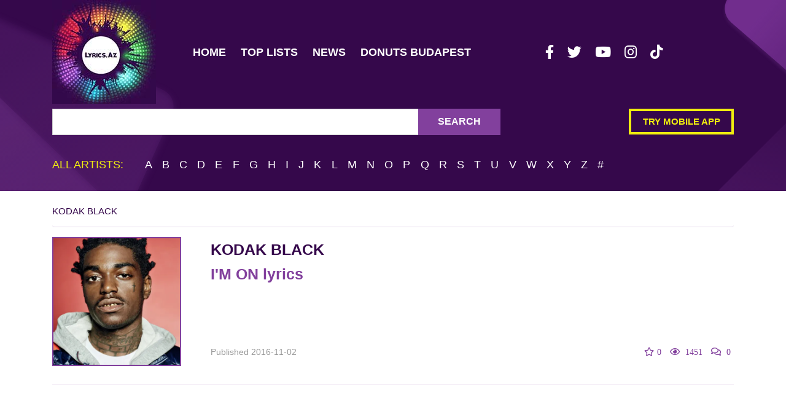

--- FILE ---
content_type: text/html; charset=UTF-8
request_url: https://lyrics.az/kodak-black/-/im-on.html
body_size: 10129
content:





<!DOCTYPE html>
<html lang="en">
<head>
<script async src="https://www.googletagmanager.com/gtag/js?id=UA-7578349-3" type="0cda1b07b568114c26b44f41-text/javascript"></script>
<script type="0cda1b07b568114c26b44f41-text/javascript">
  window.dataLayer = window.dataLayer || [];
  function gtag(){dataLayer.push(arguments);}
  gtag('js', new Date());

  gtag('config', 'UA-7578349-3');
</script>
<meta http-equiv="Content-Type" content="text/html; charset=utf-8" />
<meta name="msvalidate.01" content="E436FF1665FAB5BD991FBCAF8D0692FB" />
<meta name="viewport" content="width=device-width, initial-scale=1">
<meta name="csrf-token" content="xA1M1TO2e65GHrC5LdbVqUb5MUyr0TAXsDhMKSUt">
<meta name="msapplication-TileColor" content="#da532c">
<meta name="theme-color" content="#ffffff">
    <title>Kodak Black - I&#039;m On lyrics | AZ Lyrics.az</title>
    <meta name="title" content="Kodak Black - I&#039;m On lyrics | AZ Lyrics.az">
            <meta name="description" content="Kodak Black - I&#039;m On lyrics at Lyrics.az. Get the song Lyrics for free. More New Music Song Lyrics Here! Daily updates, minimum ads">
    <link rel="amphtml" href="https://lyrics.az/amp/kodak-black/-/im-on.html">
<link rel="manifest" href="https://lyrics.az/images/fav/site.webmanifest">
<script async src="https://pagead2.googlesyndication.com/pagead/js/adsbygoogle.js?client=ca-pub-4447761114099248" type="0cda1b07b568114c26b44f41-text/javascript"></script>
</head>
<body>
<div class="wrapper">
<header class="main-header large">
<div class="container"><div class="row"><div class="col">
<nav class="navbar navbar-expand-lg px-0 py-0 mb-2"><a href="/" class="mr-5 d-none d-lg-block logo-big"><img src="/images/logo.jpg" width="169" height="169" class="lazy-src" alt="Lyrics AZ"></a><a href="/" class="navbar-brand d-lg-none logo-text py-0" title="Lyrics AZ">Lyrics.Az</a><button class="navbar-toggler px-0" type="button" data-toggle="collapse" data-target="#navbarNav" aria-controls="navbarNav" aria-expanded="false" aria-label="Toggle navigation"><i class="fas fa-bars navbar-toggler-icon"></i></button>
<div class="collapse navbar-collapse" id="navbarNav">
<ul class="navbar-nav">
<li class="nav-item  mx-1"><a class="nav-link" href="/" title="Main Page">Home</a></li>
<li class="nav-item  mx-1"><a class="nav-link" href="/top" title="Top Lists">Top lists</a></li>
<li class="nav-item  mx-1"><a class="nav-link" href="/news" title="Latest News">News</a></li>
<li class="nav-item  mx-1"><a class="nav-link" href="https://mydonuterie.hu" title="Best Donuts in Budapest">Donuts Budapest</a></li></ul>
<div class="mx-auto my-3 my-sm-0"><ul class="social-links d-flex">
<li><a class="px-3 mb-3 mr-2" rel="noreferrer" href="https://www.facebook.com/lyrics.az/" title="Lyrics.az on Facebook" target="_blank"><i class="fab fa-facebook-f"></i></a></li>
<li><a class="px-3 mb-3 mr-2" rel="noreferrer" href="https://twitter.com/LyricsAz/" title="Lyrics.az on Twitter" target="_blank"><i class="fab fa-twitter"></i></a></li>
<li><a class="px-3 mb-3 mr-2" rel="noreferrer" href="https://www.youtube.com/channel/UCzU7mzOzZCywn_6llkodqlA" title="Lyrics.az on Youtube" target="_blank"><i class="fab fa-youtube"></i></a></li>
<li><a class="px-3 mb-3 mr-2" rel="noreferrer" href="https://www.instagram.com/lyrics.az/" title="Lyrics.az on Instagram" target="_blank"><i class="fab fa-instagram"></i></a></li>
<li><a class="px-3 mb-3 mr-2" rel="noreferrer" href="https://www.tiktok.com/@www.lyrics.az/" title="Lyrics.az on Tiktok" target="_blank"><i class="fab fa-tiktok"></i></a></li>
</ul></div>
</div></nav></div></div>

<div class="row d-none d-md-flex">

</div>
<div class="row">
<div class="mb-3 col-md-8 my-md-0">
<form action="https://lyrics.az/search/search" method="GET" accept-charset="UTF-8">
<input type="hidden" name="_token" value="xA1M1TO2e65GHrC5LdbVqUb5MUyr0TAXsDhMKSUt"><div class="typeahead__container"><div class="typeahead__field" style="background-color: #fff"><div class="input-group search"><div class="typeahead__query"><input required type="search" autocomplete="off" name="query" class="form-control search-field js-typeahead" aria-label="Search Lyrics & More" aria-describedby="button-addon2"></div>
<div class="input-group-append"><button class="btn btn-outline-secondary" type="submit" id="button-addon2">Search</button></div>
</div></div></div></form>
</div>
<div class="col-md-4 d-none d-md-flex flex-column justify-content-center align-items-end"><a href="/static/app.html" class="py-2 mb-3 btn try-mobile" style="max-width: 250px" title="Try mobile app for iOS and Android">Try mobile app</a></div>
</div>
<div class="row d-none d-md-block"><div class="col">
<div class="letter-search">
    <span class="mr-4 lead letter-search__title">All artists:</span>
            <a href="https://lyrics.az/artist/list/A" title="All artists for A">A</a>
            <a href="https://lyrics.az/artist/list/B" title="All artists for B">B</a>
            <a href="https://lyrics.az/artist/list/C" title="All artists for C">C</a>
            <a href="https://lyrics.az/artist/list/D" title="All artists for D">D</a>
            <a href="https://lyrics.az/artist/list/E" title="All artists for E">E</a>
            <a href="https://lyrics.az/artist/list/F" title="All artists for F">F</a>
            <a href="https://lyrics.az/artist/list/G" title="All artists for G">G</a>
            <a href="https://lyrics.az/artist/list/H" title="All artists for H">H</a>
            <a href="https://lyrics.az/artist/list/I" title="All artists for I">I</a>
            <a href="https://lyrics.az/artist/list/J" title="All artists for J">J</a>
            <a href="https://lyrics.az/artist/list/K" title="All artists for K">K</a>
            <a href="https://lyrics.az/artist/list/L" title="All artists for L">L</a>
            <a href="https://lyrics.az/artist/list/M" title="All artists for M">M</a>
            <a href="https://lyrics.az/artist/list/N" title="All artists for N">N</a>
            <a href="https://lyrics.az/artist/list/O" title="All artists for O">O</a>
            <a href="https://lyrics.az/artist/list/P" title="All artists for P">P</a>
            <a href="https://lyrics.az/artist/list/Q" title="All artists for Q">Q</a>
            <a href="https://lyrics.az/artist/list/R" title="All artists for R">R</a>
            <a href="https://lyrics.az/artist/list/S" title="All artists for S">S</a>
            <a href="https://lyrics.az/artist/list/T" title="All artists for T">T</a>
            <a href="https://lyrics.az/artist/list/U" title="All artists for U">U</a>
            <a href="https://lyrics.az/artist/list/V" title="All artists for V">V</a>
            <a href="https://lyrics.az/artist/list/W" title="All artists for W">W</a>
            <a href="https://lyrics.az/artist/list/X" title="All artists for X">X</a>
            <a href="https://lyrics.az/artist/list/Y" title="All artists for Y">Y</a>
            <a href="https://lyrics.az/artist/list/Z" title="All artists for Z">Z</a>
        <a href="https://lyrics.az/artist/list/%23" title="All artists for #">#</a>
</div></div>
</div>
</div>
</header>

<div class="content-wrapper">
<style type="text/css">
:root{--blue:#3490dc;--indigo:#6574cd;--purple:#9561e2;--pink:#f66d9b;--red:#e3342f;--orange:#f6993f;--yellow:#ffed4a;--green:#38c172;--teal:#4dc0b5;--cyan:#6cb2eb;--white:#fff;--gray:#6c757d;--gray-dark:#343a40;--primary:#82409d;--secondary:#6c757d;--success:#38c172;--info:#6cb2eb;--warning:#ffed4a;--danger:#e3342f;--light:#f8f9fa;--dark:#343a40;--breakpoint-xs:0;--breakpoint-sm:576px;--breakpoint-md:768px;--breakpoint-lg:992px;--breakpoint-xl:1200px;--font-family-sans-serif:"Poppins",sans-serif;--font-family-monospace:SFMono-Regular,Menlo,Monaco,Consolas,"Liberation Mono","Courier New",monospace}*,:after,:before{box-sizing:border-box}html{-webkit-text-size-adjust:100%;-webkit-tap-highlight-color:rgba(0,0,0,0);font-family:sans-serif;line-height:1.15}article,aside,figcaption,figure,footer,header,hgroup,main,nav,section{display:block}body{background-color:#fff;color:#212529;font-family:Poppins,sans-serif;font-size:.9rem;font-weight:400;line-height:1.6;margin:0;text-align:left} h1,h2,h3,h4,h5,h6{margin-bottom:.5rem;margin-top:0}p{margin-top:0}address,p{margin-bottom:1rem} dl,ol,ul{margin-bottom:1rem;margin-top:0} a{background-color:transparent;color:#82409d;text-decoration:none}a:hover{color:#552a67;text-decoration:underline}img{border-style:none}img,svg{vertical-align:middle}button{border-radius:0}button,input,optgroup,select,textarea{font-family:inherit;font-size:inherit;line-height:inherit;margin:0}button,input{overflow:visible}button,select{text-transform:none}[type=button],[type=reset],[type=submit],button{-webkit-appearance:button}[type=button]:not(:disabled),[type=reset]:not(:disabled),[type=submit]:not(:disabled),button:not(:disabled){cursor:pointer}.h1,.h2,.h3,.h4,.h5,.h6,h1,h2,h3,h4,h5,h6{font-weight:500;line-height:1.2;margin-bottom:.5rem}.h1,h1{font-size:2.25rem}.h2,h2{font-size:1.8rem}.lead{font-size:1.125rem;font-weight:300}.img-fluid{height:auto;max-width:100%}.container,.container-fluid{margin-left:auto;margin-right:auto;padding-left:15px;padding-right:15px;width:100%}@media (min-width:576px){.container{max-width:540px}}@media (min-width:768px){.container{max-width:720px}}@media (min-width:992px){.container{max-width:960px}}@media (min-width:1200px){.container{max-width:1140px}}.row{display:flex;flex-wrap:wrap;margin-left:-15px;margin-right:-15px}.col,.col-1,.col-2,.col-3,.col-6,.col-10,.col-12,.col-md-2,.col-md-3,.col-md-4,.col-md-5,.col-md-6,.col-md-7,.col-md-8,.col-md-9,.col-md-12,.col-sm-2,.col-sm-3,.col-sm-6,.col-sm-7,.col-sm-8,.col-sm-9,.col-xl-3{padding-left:15px;padding-right:15px;position:relative;width:100%}.col{flex-basis:0;flex-grow:1;max-width:100%}.col-1{flex:0 0 8.3333333333%;max-width:8.3333333333%}.col-2{flex:0 0 16.6666666667%;max-width:16.6666666667%}.col-3{flex:0 0 25%;max-width:25%}.col-6{flex:0 0 50%;max-width:50%}.col-10{flex:0 0 83.3333333333%;max-width:83.3333333333%}.col-12{flex:0 0 100%;max-width:100%}@media (min-width:576px){.col-sm-2{flex:0 0 16.6666666667%;max-width:16.6666666667%}.col-sm-3{flex:0 0 25%;max-width:25%}.col-sm-6{flex:0 0 50%;max-width:50%}.col-sm-7{flex:0 0 58.3333333333%;max-width:58.3333333333%}.col-sm-8{flex:0 0 66.6666666667%;max-width:66.6666666667%}.col-sm-9{flex:0 0 75%;max-width:75%}}@media (min-width:768px){.col-md-2{flex:0 0 16.6666666667%;max-width:16.6666666667%}.col-md-3{flex:0 0 25%;max-width:25%}.col-md-4{flex:0 0 33.3333333333%;max-width:33.3333333333%}.col-md-5{flex:0 0 41.6666666667%;max-width:41.6666666667%}.col-md-6{flex:0 0 50%;max-width:50%}.col-md-7{flex:0 0 58.3333333333%;max-width:58.3333333333%}.col-md-8{flex:0 0 66.6666666667%;max-width:66.6666666667%}.col-md-9{flex:0 0 75%;max-width:75%}.col-md-12{flex:0 0 100%;max-width:100%}}@media (min-width:1200px){.col-xl-3{flex:0 0 25%;max-width:25%}}.table{color:#212529;margin-bottom:1rem;width:100%}.table td,.table th{border-top:1px solid #dee2e6;padding:.75rem;vertical-align:top}.table thead th{border-bottom:2px solid #dee2e6;vertical-align:bottom}.table tbody+tbody{border-top:2px solid #dee2e6}.table-striped tbody tr:nth-of-type(odd){background-color:rgba(0,0,0,.05)}.table-active,.table-active>td,.table-active>th,.table-hover .table-active:hover,.table-hover .table-active:hover>td,.table-hover .table-active:hover>th{background-color:rgba(0,0,0,.075)}.table-responsive{-webkit-overflow-scrolling:touch;display:block;overflow-x:auto;width:100%}.form-control{background-clip:padding-box;background-color:#fff;border:1px solid #ced4da;border-radius:.25rem;color:#495057;display:block;font-size:.9rem;font-weight:400;height:calc(1.6em + .75rem + 2px);line-height:1.6;padding:.375rem .75rem;transition:border-color .15s ease-in-out,box-shadow .15s ease-in-out;width:100%}.btn:not(:disabled):not(.disabled){cursor:pointer}.btn-outline-secondary{border-color:#6c757d;color:#6c757d}.collapse:not(.show){display:none}.input-group{align-items:stretch;display:flex;flex-wrap:wrap;position:relative;width:100%}.input-group-append{display:flex}.input-group-append .btn{position:relative;z-index:2}.input-group-append,.input-group-append .btn+.btn{margin-left:-1px}.input-group>.input-group-append>.btn{border-bottom-left-radius:0;border-top-left-radius:0}.nav-link{display:block;padding:.5rem 1rem}.navbar{padding:.5rem 1rem;position:relative}.navbar,.navbar .container,.navbar .container-fluid{align-items:center;display:flex;flex-wrap:wrap;justify-content:space-between}.navbar-brand{display:inline-block;font-size:1.125rem;line-height:inherit;margin-right:1rem;padding-bottom:.32rem;padding-top:.32rem;white-space:nowrap}.navbar-nav{display:flex;flex-direction:column;list-style:none;margin-bottom:0;padding-left:0}.navbar-nav .nav-link{padding-left:0;padding-right:0}.navbar-collapse{align-items:center;flex-basis:100%;flex-grow:1}.navbar-toggler{background-color:transparent;border:1px solid transparent;border-radius:.25rem;font-size:1.125rem;line-height:1;padding:.25rem .75rem}@media (max-width:991.98px){.navbar-expand-lg>.container,.navbar-expand-lg>.container-fluid{padding-left:0;padding-right:0}}@media (min-width:992px){.navbar-expand-lg{flex-flow:row nowrap;justify-content:flex-start}.navbar-expand-lg .navbar-nav{flex-direction:row}.navbar-expand-lg .navbar-nav .nav-link{padding-left:.5rem;padding-right:.5rem}.navbar-expand-lg .navbar-collapse{display:flex!important;flex-basis:auto}.navbar-expand-lg .navbar-toggler{display:none}}.breadcrumb{background-color:#e9ecef;border-radius:.25rem;display:flex;flex-wrap:wrap;list-style:none;margin-bottom:1rem;padding:.75rem 1rem}.breadcrumb-item.active{color:#6c757d}.d-none{display:none!important}.d-block{display:block!important}.d-flex{display:flex!important}@media (min-width:576px){.d-sm-none{display:none!important}.d-sm-inline{display:inline!important}.d-sm-block{display:block!important}}@media (min-width:768px){.d-md-block{display:block!important}.d-md-flex{display:flex!important}}@media (min-width:992px){.d-lg-none{display:none!important}.d-lg-block{display:block!important}}.flex-column{flex-direction:column!important}.flex-column-reverse{flex-direction:column-reverse!important}.flex-grow-1{flex-grow:1!important}.justify-content-center{justify-content:center!important}.justify-content-between{justify-content:space-between!important}.align-items-end{align-items:flex-end!important}@media (min-width:576px){.flex-sm-row{flex-direction:row!important}.justify-content-sm-between{justify-content:space-between!important}}@media (min-width:768px){.flex-md-row-reverse{flex-direction:row-reverse!important}}.overflow-hidden{overflow:hidden!important}.position-static{position:static!important}.position-relative{position:relative!important}.position-absolute{position:absolute!important}.sr-only{white-space:nowrap}.shadow-sm{box-shadow:0 .125rem .25rem rgba(0,0,0,.075)!important}.shadow{box-shadow:0 .5rem 1rem rgba(0,0,0,.15)!important}.shadow-lg{box-shadow:0 1rem 3rem rgba(0,0,0,.175)!important}.shadow-none{box-shadow:none!important}.w-100{width:100%!important}.w-auto{width:auto!important}.h-100{height:100%!important}.m-0{margin:0!important}.mt-0,.my-0{margin-top:0!important}.mr-0,.mx-0{margin-right:0!important}.mb-0,.my-0{margin-bottom:0!important}.ml-0,.mx-0{margin-left:0!important}.m-1{margin:.25rem!important}.mt-1,.my-1{margin-top:.25rem!important}.mr-1,.mx-1{margin-right:.25rem!important}.mb-1,.my-1{margin-bottom:.25rem!important}.ml-1,.mx-1{margin-left:.25rem!important}.mt-2,.my-2{margin-top:.5rem!important}.mr-2,.mx-2{margin-right:.5rem!important}.mb-2,.my-2{margin-bottom:.5rem!important}.ml-2,.mx-2{margin-left:.5rem!important}.mt-3,.my-3{margin-top:1rem!important}.mr-3,.mx-3{margin-right:1rem!important}.mb-3,.my-3{margin-bottom:1rem!important}.ml-3,.mx-3{margin-left:1rem!important}.mt-4,.my-4{margin-top:1.5rem!important}.mr-4{margin-right:1.5rem!important}.mb-4,.my-4{margin-bottom:1.5rem!important}.ml-4{margin-left:1.5rem!important}.mt-5,.my-5{margin-top:3rem!important}.mr-5{margin-right:3rem!important}.mb-5,.my-5{margin-bottom:3rem!important}.p-0{padding:0!important}.py-0{padding-top:0!important}.px-0{padding-right:0!important}.pb-0,.py-0{padding-bottom:0!important}.pl-0,.px-0{padding-left:0!important}.p-1{padding:.25rem!important}.pt-1,.py-1{padding-top:.25rem!important}.pr-1,.px-1{padding-right:.25rem!important}.py-1{padding-bottom:.25rem!important}.px-1{padding-left:.25rem!important}.p-2{padding:.5rem!important}.pt-2,.py-2{padding-top:.5rem!important}.px-2{padding-right:.5rem!important}.pb-2,.py-2{padding-bottom:.5rem!important}.pl-2,.px-2{padding-left:.5rem!important}.p-3{padding:1rem!important}.py-3{padding-top:1rem!important}.px-3{padding-right:1rem!important}.py-3{padding-bottom:1rem!important}.pl-3,.px-3{padding-left:1rem!important}.p-4{padding:1.5rem!important}.pt-4,.py-4{padding-top:1.5rem!important}.pr-4,.px-4{padding-right:1.5rem!important}.pb-4,.py-4{padding-bottom:1.5rem!important}.px-4{padding-left:1.5rem!important}.p-5{padding:3rem!important}.py-5{padding-top:3rem!important}.pr-5,.px-5{padding-right:3rem!important}.py-5{padding-bottom:3rem!important}.px-5{padding-left:3rem!important}.my-auto{margin-top:auto!important}.mx-auto{margin-right:auto!important}.my-auto{margin-bottom:auto!important}.ml-auto,.mx-auto{margin-left:auto!important}@media (min-width:576px){.mt-sm-0,.my-sm-0{margin-top:0!important}.my-sm-0{margin-bottom:0!important}.mb-sm-3{margin-bottom:1rem!important}.my-sm-5{margin-bottom:3rem!important;margin-top:3rem!important}.ml-sm-5{margin-left:3rem!important}.px-sm-4{padding-left:1.5rem!important;padding-right:1.5rem!important}}@media (min-width:768px){.my-md-0{margin-bottom:0!important;margin-top:0!important}}.text-right{text-align:right!important}.text-lowercase{text-transform:lowercase!important}.typeahead__container button,.typeahead__container input,.typeahead__container optgroup,.typeahead__container select,.typeahead__container textarea{font:inherit;margin:0}.typeahead__container button,.typeahead__container input{overflow:visible}.typeahead__container button,.typeahead__container select{text-transform:none}.typeahead__container [type=reset],.typeahead__container [type=submit],.typeahead__container button,.typeahead__container html [type=button]{-webkit-appearance:button}.typeahead__container{font:1rem Lato,Helvetica Neue,Arial,Helvetica,sans-serif;position:relative}.typeahead__container *{box-sizing:border-box;outline:0}.typeahead__query{position:relative;width:100%;z-index:2}.typeahead__field{display:flex;position:relative;width:100%}.typeahead__field{color:#555}.typeahead__field .typeahead__hint,.typeahead__field [contenteditable],.typeahead__field input,.typeahead__field textarea{-webkit-appearance:none;-moz-appearance:none;appearance:none;background:#fff;border:1px solid #ccc;border-radius:2px 0 0 2px;box-sizing:border-box;display:block;line-height:1.25;min-height:calc(2.25rem + 2px);padding:.5rem .75rem;width:100%}.typeahead__container button{background-color:#fff;border:1px solid #ccc;color:#555;cursor:pointer;display:inline-block;line-height:1.25;margin-bottom:0;padding:.5rem .75rem;text-align:center;touch-action:manipulation;-webkit-user-select:none;-moz-user-select:none;-ms-user-select:none;user-select:none}.typeahead__container .typeahead__field .typeahead__hint,.typeahead__container .typeahead__field .typeahead__label-container,.typeahead__container .typeahead__field [contenteditable],.typeahead__container .typeahead__field input,.typeahead__container .typeahead__field textarea{padding-right:32px}.fa,.fab,.fad,.fal,.far,.fas{-moz-osx-font-smoothing:grayscale;-webkit-font-smoothing:antialiased;text-rendering:auto;display:inline-block;font-style:normal;font-variant:normal;line-height:1}.fa-eye:before{content:""}.fa-facebook-f:before{content:""}.fa-instagram:before{content:""}.fa-tiktok:before{content:""}.fa-twitter:before{content:""}.fa-youtube:before{content:""}@font-face{font-display:block;font-family:Font Awesome\ 5 Free;font-style:normal;font-weight:400;src:url(/fonts/fa-regular-400.eot?77206a6bb316fa0aded5083cc57f92b9);src:url(/fonts/fa-regular-400.eot?77206a6bb316fa0aded5083cc57f92b9?#iefix) format("embedded-opentype"),url(/fonts/fa-regular-400.woff2?7a3337626410ca2f40718481c755640f) format("woff2"),url(/fonts/fa-regular-400.woff?bb58e57c48a3e911f15fa834ff00d44a) format("woff"),url(/fonts/fa-regular-400.ttf?491974d108fe4002b2aaf7ffc48249a0) format("truetype"),url(/fonts/fa-regular-400.svg?4689f52cc96215721344e51e5831eec1#fontawesome) format("svg")}.far{font-weight:400}@font-face{font-display:block;font-family:Font Awesome\ 5 Free;font-style:normal;font-weight:900;src:url(/fonts/fa-solid-900.eot?9bbb245e67a133f6e486d8d2545e14a5);src:url(/fonts/fa-solid-900.eot?9bbb245e67a133f6e486d8d2545e14a5?#iefix) format("embedded-opentype"),url(/fonts/fa-solid-900.woff2?1551f4f60c37af51121f106501f69b80) format("woff2"),url(/fonts/fa-solid-900.woff?eeccf4f66002c6f2ba24d3d22f2434c2) format("woff"),url(/fonts/fa-solid-900.ttf?be9ee23c0c6390141475d519c2c5fb8f) format("truetype"),url(/fonts/fa-solid-900.svg?7a8b4f130182d19a2d7c67d80c090397#fontawesome) format("svg")}.fa,.far,.fas{font-family:Font Awesome\ 5 Free}.fa,.fas{font-weight:900}.fa.fa-star-o{font-family:Font Awesome\ 5 Free;font-weight:400}.fa.fa-star-o:before{content:""}.fa.fa-eye{font-family:Font Awesome\ 5 Free;font-weight:400}.fa.fa-comments-o{font-family:Font Awesome\ 5 Free;font-weight:400}.fa.fa-comments-o:before{content:""}@font-face{font-display:block;font-family:Font Awesome\ 5 Brands;font-style:normal;font-weight:400;src:url(/fonts/fa-brands-400.eot?23f19bb08961f37aaf692ff943823453);src:url(/fonts/fa-brands-400.eot?23f19bb08961f37aaf692ff943823453?#iefix) format("embedded-opentype"),url(/fonts/fa-brands-400.woff?2285773e6b4b172f07d9b777c81b0775) format("woff"),url(/fonts/fa-brands-400.ttf?527940b104eb2ea366c8630f3f038603) format("truetype"),url(/fonts/fa-brands-400.svg?2f517e09eb2ca6650ff5bec5a95157ab#fontawesome) format("svg")}.fa.fa-google,.fa.fa-instagram,.fa.fa-soundcloud,.fa.fa-youtube,.fab{font-family:Font Awesome\ 5 Brands;font-weight:400}:root{--ck-image-style-spacing:1.5em;--ck-inline-image-style-spacing:calc(var(--ck-image-style-spacing)/2)}footer.footer{background-color:#35084b;color:#fff;margin-top:30px}footer.footer a{color:#fff}footer .artist-letters{border-top:1px solid #fff;font-size:calc(15.2px + .25vw)}footer .artist-letters a{margin:3px;padding:3px}.social-links{display:flex;flex-wrap:wrap;justify-content:center;list-style:none}@media (min-width:767px){.social-links{justify-content:flex-start}}header .social-links{margin-bottom:0;padding:0}header .social-links a{color:#fff;font-size:23px;padding:3px 7px!important}a{transition:color .3s,opacity .3s}a:hover{opacity:.7;text-decoration:unset}.main-header{background:#35084b;width:100%}@media (max-width:767.98px){.main-header{position:sticky;top:0;z-index:2}}@media (min-width:768px){.main-header.large{background-image:url(/images/header_background.svg?f323fefee67cd68672e7e27c9498997e);padding-bottom:10px}}@media (min-width:576px){.main-header .navbar-collapse.collapsing,.main-header .navbar-collapse.show{display:flex}}.main-header .navbar-toggler-icon{color:#fff;font-size:32px;height:auto}.main-header .nav a,.main-header .navbar-nav a{color:#fff;font-size:18px;font-weight:600;text-transform:uppercase;transition:all .3s ease}.main-header .nav a:hover,.main-header .navbar-nav a:hover{color:#f0ed0f}.main-header .nav a:focus,.main-header .navbar-nav a:focus{color:rgba(240,237,15,.5)}@media (min-width:768px){.main-header .navbar-nav .active{border-bottom:4px solid rgba(240,237,15,.5)}}.main-header .navbar-nav .active a{color:#f0ed0f}.main-header .logo-text{-webkit-text-fill-color:transparent;background:linear-gradient(102.28deg,#a14ac4 -13.89%,#84e8e8 34.29%,#62c46b 61.13%,#ac2251 84.59%);-webkit-background-clip:text;background-clip:text;font-size:24px;font-weight:700}.main-header .try-mobile{border:4px solid #f0ed0f;color:#f0ed0f;font-size:calc(8.4px + .5vw);font-weight:600;line-height:18px;padding-left:1.15rem;padding-right:1.15rem;text-transform:uppercase}.main-header .search{flex-wrap:nowrap}.main-header .search .search-field{background:#fff;border-radius:0;color:#000;font-size:18px;font-weight:500;padding:20px}.main-header .search .btn{background:#82409d;border:none!important;border-radius:0;box-shadow:none!important;color:#fff;font-size:16px;font-weight:600;padding-left:2rem;padding-right:2rem;text-transform:uppercase;transition:.3s ease}.main-header .search .btn:hover{background:#82409d;opacity:.8}.main-header .search .btn:focus{background:#35084b}.main-header .letter-search{font-size:18px;font-weight:500;text-transform:uppercase}.main-header .letter-search span{color:#f0ed0f}.main-header .letter-search a{color:#fff;margin-left:.35rem;margin-right:.35rem;transition:all .3s ease}.main-header .letter-search a:hover{color:#f0ed0f}.main-header .letter-search a:focus{color:rgba(240,237,15,.5)}.main-header .letter-search{margin:1.2rem 0}.breadcrumb{align-items:center;background-color:unset;border-bottom:1px solid rgba(130,64,157,.2);font-size:calc(10.4px + .5vw);font-weight:600;margin-top:.5rem;overflow-x:hidden;padding-left:0}@media (max-width:575.98px){.breadcrumb{display:none}}.breadcrumb .breadcrumb-item h1{display:inline-block;font-size:calc(10.4px + .5vw);font-weight:600;line-height:34px;margin:0}.breadcrumb .breadcrumb-item h1 span{text-transform:none}.breadcrumb .breadcrumb-item+.breadcrumb-item{padding-left:0}.breadcrumb .breadcrumb-item+.breadcrumb-item:before{color:#82409d;content:">";float:none;font-size:calc(17.33333px + .83333vw);font-weight:100;line-height:34px;margin:0 8px;padding:0;vertical-align:middle}.breadcrumb li.active,.breadcrumb li>a{color:#35084b;text-transform:uppercase}.page-header{color:#82409d!important;font-size:calc(14.33333px + .83333vw)!important;font-weight:600!important;line-height:unset;margin:0;overflow-x:hidden;text-transform:uppercase;word-break:break-word}.album-header,.song-header{border-bottom:1px solid rgba(130,64,157,.2);display:flex;flex-wrap:wrap}.album-header .bottom,.song-header .bottom{width:100%}.album-header .album-info,.album-header .song-info,.song-header .album-info,.song-header .song-info{width:calc(100% - 90px - .5rem)}@media (min-width:576px){.album-header,.song-header{align-content:start;flex-direction:column;height:240px}.album-header .bottom,.song-header .bottom{width:auto}.album-header .album-info,.album-header .song-info,.song-header .album-info,.song-header .song-info{width:calc(100% - 210px - 3rem)}}.album-header img,.song-header img{border:2px solid #82409d;height:210px;-o-object-fit:cover;object-fit:cover;width:210px}@media (max-width:767.98px){.album-header img,.song-header img{border-width:6px;height:90px;width:90px}}.album-header .date-published,.album-header .date-release,.song-header .date-published,.song-header .date-release{color:#999}.album-header .date-published,.song-header .date-published{font-size:14px}.album-header .stats,.song-header .stats{color:#82409d}.album-header .stats i,.song-header .stats i{margin-left:5px;margin-right:5px}.album-header .stats i:before,.song-header .stats i:before{margin-right:5px}.default-link{color:#82409d;transition:all .3s ease}.default-link.dark,.default-link:focus{color:#35084b}.song-lyrics{white-space:pre-line}.artist-bio-wrapper,.song-lyrics-wrapper{outline:none}.logo-big {width: 169px;height: 169px;} .lazy-src {transition: opacity .3s;}
</style>

<div class="container" itemscope itemtype="http://schema.org/MusicRecording">
<ol class="breadcrumb">
<li class="breadcrumb-item active"><h2 style="display: inline; font-size:15px;">Kodak Black</h2></li>
</ol>
<div class="pb-4 mt-3 song-header mt-sm-0">
<img class="img-fluid lazy-src" src="https://lyrics.az/storage/artist/8655/c/a31041kodak-black-cover.webp" alt="Kodak Black - I&#039;m On lyrics">
<div class="ml-2 song-info ml-sm-5 d-flex flex-column justify-content-between">
<div>
<h2 class="page-header" itemprop="headline">
<div class="artist-title" itemprop="byArtist" itemscope itemtype="http://schema.org/MusicGroup">
<a href="https://lyrics.az/kodak-black" class="default-link dark" itemprop="url" title="Kodak Black - I'm On lyrics">Kodak Black</a>
</div>
I'm On <span class="text-lowercase">lyrics</span>
</h2>
</div>
</div>
<div class="mt-2 ml-0 ml-sm-5 mt-sm-0 flex-grow-1">
</div>
<div class="d-flex justify-content-between ml-sm-5 bottom flex-column flex-sm-row">
<p class="date-published d-none d-sm-block">
Published <time itemprop="datePublished" datetime="2016-11-02">2016-11-02</time>
</p>
<p class="text-right stats">
<i class="fa fa-star-o">0</i>
<i class="fa fa-eye" itemprop="interactionStatistic" itemscope itemtype="http://schema.org/InteractionCounter">
    <meta itemprop="interactionType" content="https://schema.org/ViewAction">
    <span itemprop="userInteractionCount">1451</span>
</i>
<i class="fa fa-comments-o" itemprop="interactionStatistic" itemscope itemtype="http://schema.org/InteractionCounter">
    <meta itemprop="interactionType" content="https://schema.org/CommentAction">
    <span itemprop="userInteractionCount">0</span>
</i>
<span itemprop="interactionStatistic" itemscope itemtype="http://schema.org/InteractionCounter">
    <meta itemprop="interactionType" content="https://schema.org/LikeAction">
    <meta itemprop="userInteractionCount" content="0">
</span>
<span itemprop="interactionStatistic" itemscope itemtype="http://schema.org/InteractionCounter">
    <meta itemprop="interactionType" content="https://schema.org/DislikeAction">
    <meta itemprop="userInteractionCount" content="0">
</span></p>
</div>
</div>


<div class="row">
<div class="py-4 col-12">
<!-- Lyrics.az - Top Ad -->
<ins class="adsbygoogle"
     style="display:block"
     data-ad-client="ca-pub-4447761114099248"
     data-ad-slot="6808183137"
     data-ad-format="auto"
     data-full-width-responsive="true"></ins>
<script type="0cda1b07b568114c26b44f41-text/javascript">
     (adsbygoogle = window.adsbygoogle || []).push({});
</script>
<!-- Lyrics.az - Top Ad --></div>
</div>

<div class="col-md-8">
<div class="position-relative song-lyrics-wrapper" tabindex="0">
<h1 style="font-size:18px;">Kodak Black - I'm On lyrics</h1>
<p class="song-lyrics" itemprop="text" x-ref="lyric_text">[Intro]
I'm on (I'm on)
I'm on (I'm on)
I'm on (I'm on, I'm on)
I'm on (Ohh yeah)
I'm on (Ay)
I'm on

[Verse 1]
I'm on like I've never been off
I'm going in like I never been out
My cousin in the pen never been out
I'm 'bout to make it and buy lil Jr. a penthouse
At 14 saw things that you've never seen
Little n***a doing things that you never dreamed
Ok I'm on like Tray and Loopay
Young n***a say I'm fresh like toothpaste
Kicking it in the Dale cooling in Parkway
My money where my mouth is, let it parlay
I swear you can get money in a lot of ways
You ain't gotta sell d** to get them pockets straight
I'm on a positive vibe
I had a long day
Keeping my money right, right by the wrong was
n***as hollering money they ain't worth a penny though
No religion, my n***as worship the semi though
n***as claim real, they wearing stilettos though
You know I'm married to the money I can't let it go
Wait till send my n***a Angelo home
Other day I was talking to my cousin Bone
He said do your thing, hear you snapping on this song
Told him I love you cuz
Hold your head stay strong
He told me keep it up conversation on the phone
That's what it is, light switch cut a n***a on
I can't lie my n***as going hard with the stones
n***as hating they thought I was with the Kolyon
No I ain't with the Kolyon, you know I ain't
I f** with them boys though, you know I get dirty with them (I get dirty with them)

[Verse 2]
My little n***as in Pompano, we get snapping on
I can't play with this money, I can't be lacking though
Even when I don't want to [?] I can't be lacking though
You know little J Black he be stacking though
I was with my n***a Herb in the Audi
So I leave a n***a stretched, Ali Barbi
Money building up like Bob, not Marley<!-- Lyrics.az - Middle Ad -->
<ins class="adsbygoogle"
     style="display:block"
     data-ad-client="ca-pub-4447761114099248"
     data-ad-slot="5535178650"
     data-ad-format="auto"
     data-full-width-responsive="true"></ins>
<script type="0cda1b07b568114c26b44f41-text/javascript">
     (adsbygoogle = window.adsbygoogle || []).push({});
</script>
<!-- Lyrics.az - Middle Ad -->

I'm on so I gotta have my cake like a party
You be on some [?] sh**, in love with her body
She gon' f** the whole crew, you gon' say I'm lying
She gon' s** the dick while my lil' n***a behind it
In the club had them hoes whooping like a siren
Get up in the game, f** it up like a virus
Swear you Tyler Perry, your girl calling me Byron
My pockets fat, 'bout to put it on a diet
Ohh My pockets fat, 'bout to put it on a diet
I'm on like the song
Hope they call my phone
Because before when I was old
Lil' J Black you ain't know
My n***as they on the cut
They tryna' get it up
I get it live like a s*ut
Tony Hawk, I'ma stunt
I f** with [?]
He wanna see me win
When I make it he gon' have them chickens bumping like a pen
Shout out to everybody who f** with lil' Black
And I f** with everybody 'cause they f** with me back
In the hood I can't sleep
sh** I gotta eat
Get on the beat
Don't let it breathe
My wrist game mean
My neck on bling
My roster full straight shooters on my team
Had to reup 'cause there was losers on my team
My lil' n***as got pieces like wings
My dog Joey, he be on the beans
My dog Wesley he go crazy for the weed
Yeah he a fiend, still f** with em' though
And I f** with [?] 'cause he f** with me mo'
And I ain't brazy 'bout this money, she in love with me mo'
She been straight, good to me
I can't call her a hoe
I'm going ham, got the bread on top
Yo' a** dead I'm 'bout to ehad on top
My n***as on the stroll, a hundred for the guap
So how you gon' expect to come around with it and not get popped

[Outro]
I'm on
I'm on
Lil Dolph, for real though
I gotta maintain
I'm from the Nola where the gra** don't grow
I'm from the Nola
I'm on
I'm on
And I'm gone</p>
</div>

<div class="col-md-4">

</div>
</div>
<div class="row">
<div class="pt-4 col-12"><!-- Lyrics.az - Bottom Ad -->
<ins class="adsbygoogle"
     style="display:block"
     data-ad-client="ca-pub-4447761114099248"
     data-ad-slot="5343606963"
     data-ad-format="auto"
     data-full-width-responsive="true"></ins>
<script type="0cda1b07b568114c26b44f41-text/javascript">
     (adsbygoogle = window.adsbygoogle || []).push({});
</script>
<!-- Lyrics.az - Bottom Ad --></div>
</div>
</div>
</div>
<!-- Global site tag (gtag.js) - Google Analytics -->
<script type="0cda1b07b568114c26b44f41-text/javascript">
  window.dataLayer = window.dataLayer || [];
  function gtag(){dataLayer.push(arguments);}
  gtag('js', new Date());

  gtag('config', 'UA-7578349-3');
</script>
</div>
</div>

<footer class="footer">
<div class="container py-4">
<div class="py-2 flex-column-reverse row flex-sm-row">
<div class="col-12 col-sm-7"></div>
</div>
<a href="/static/contactus.html" title="Contact Us">Contact Us</a> | <a href="/static/cookie.html" title="Check cookie policy">Cookies</a> | <a href="/static/dmca.html" title="Check DMCA Policy">DMCA</a> | <a href="/static/privacy.html" title="Check Privacy Policy">Privacy</a> |  <a href="/static/tos.html" title="Check our Terms of Service">TOS</a>
<div class="py-3 mt-4 row artist-letters">
<div class="col-12 my-1" style="font-size:12px;">
<a href="/" title="Lyrics.az">© 2011-2026 Lyrics.az - Free Lyrics from A to Z.</a>Az Lyrics is the collection of song lyrics & soundtracks! We have a large database of lyrics and daily updates.<br>
Hosted by<a href="https://www.adelinahost.com" target="_blank" title="Website Hosting. VPS/VDS, Dedicated Servers" rel="noreferrer">ADELINAhost.com</a>
</div>
</div>
</div>
</footer>


<script src="/cdn-cgi/scripts/7d0fa10a/cloudflare-static/rocket-loader.min.js" data-cf-settings="0cda1b07b568114c26b44f41-|49" defer></script><script defer src="https://static.cloudflareinsights.com/beacon.min.js/vcd15cbe7772f49c399c6a5babf22c1241717689176015" integrity="sha512-ZpsOmlRQV6y907TI0dKBHq9Md29nnaEIPlkf84rnaERnq6zvWvPUqr2ft8M1aS28oN72PdrCzSjY4U6VaAw1EQ==" data-cf-beacon='{"version":"2024.11.0","token":"f846c1590cf44d9699b68e9060cd6285","r":1,"server_timing":{"name":{"cfCacheStatus":true,"cfEdge":true,"cfExtPri":true,"cfL4":true,"cfOrigin":true,"cfSpeedBrain":true},"location_startswith":null}}' crossorigin="anonymous"></script>
</body>
</html>


--- FILE ---
content_type: text/html; charset=utf-8
request_url: https://www.google.com/recaptcha/api2/aframe
body_size: 264
content:
<!DOCTYPE HTML><html><head><meta http-equiv="content-type" content="text/html; charset=UTF-8"></head><body><script nonce="rZ-EoIzF9nbMls1eFHbUtg">/** Anti-fraud and anti-abuse applications only. See google.com/recaptcha */ try{var clients={'sodar':'https://pagead2.googlesyndication.com/pagead/sodar?'};window.addEventListener("message",function(a){try{if(a.source===window.parent){var b=JSON.parse(a.data);var c=clients[b['id']];if(c){var d=document.createElement('img');d.src=c+b['params']+'&rc='+(localStorage.getItem("rc::a")?sessionStorage.getItem("rc::b"):"");window.document.body.appendChild(d);sessionStorage.setItem("rc::e",parseInt(sessionStorage.getItem("rc::e")||0)+1);localStorage.setItem("rc::h",'1768695204721');}}}catch(b){}});window.parent.postMessage("_grecaptcha_ready", "*");}catch(b){}</script></body></html>